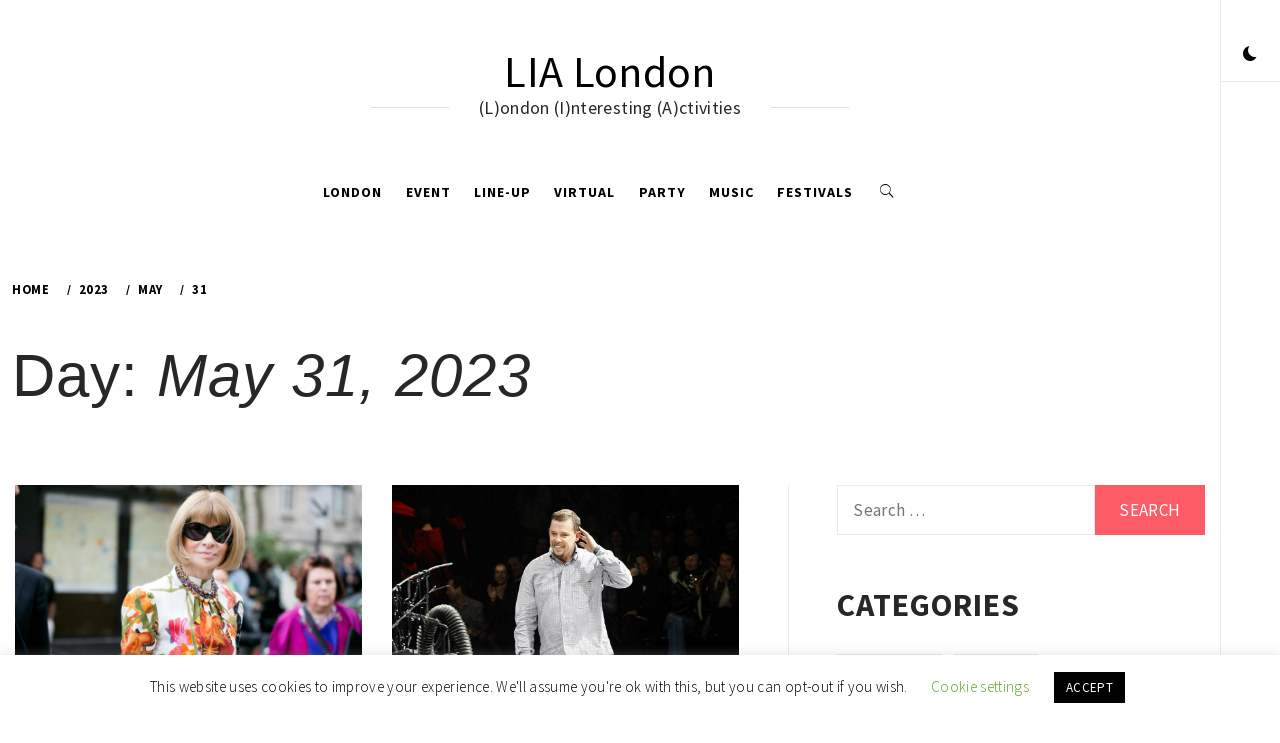

--- FILE ---
content_type: text/html; charset=UTF-8
request_url: https://lialondon.net/2023/05/31/
body_size: 12906
content:
    <!doctype html>
<html lang="en-US">
    <head>
        <meta charset="UTF-8">
        <meta name="viewport" content="width=device-width, initial-scale=1, user-scalable=no">
        <link rel="profile" href="https://gmpg.org/xfn/11">
        <title>May 31, 2023 &#8211; LIA London</title>
        <style type="text/css">
                        body .primary-background,
            body .has-post-thumbnail .panel-wrapper .read-time,
            body button:hover,
            body button:focus,
            body input[type="button"]:hover,
            body input[type="reset"]:hover,
            body input[type="reset"]:focus,
            body input[type="submit"]:hover,
            body input[type="submit"]:focus,
            body .widget .social-widget-menu ul li,
            body .comments-area .comment-list .reply,
            body .widget .social-widget-menu ul li:hover a:before,
            body .widget .social-widget-menu ul li:focus a:before,
            body .ham,
            body .ham:before,
            body .ham:after,
            body .btn-load-more{
                background: #33363b;
            }
			.widget.widget_block button {background: #33363b ;
                        body button,
            body input[type="button"],
            body input[type="reset"],
            body input[type="submit"],
            body .widget.widget_minimal_lite_tab_posts_widget ul.nav-tabs li a.active,
            body .widget.widget_minimal_lite_tab_posts_widget ul.nav-tabs > li > a:focus,
            body .widget.widget_minimal_lite_tab_posts_widget ul.nav-tabs > li > a:hover,
            body .author-info .author-social > a:hover,
            body .author-info .author-social > a:focus,
            body .widget .social-widget-menu ul li a:before,
            body .widget .social-widget-menu ul li:hover,
            body .widget .social-widget-menu ul li:focus,
            body .moretag,
            body .moretag,
            body .thememattic-search-icon:before,
            body .search-button.active .thememattic-search-icon:before,
            body .search-button.active .thememattic-search-icon:after,
            body .btn-load-more:hover,
            body .btn-load-more:focus{
                background: #fd5b66;
            }
			
			.widget.widget_block button:focus,.widget.widget_block button:hover {background: #fd5b66 ;
			
			
            body .sticky header:before,
            body a:hover,
            body a:focus,
            body a:active,
            body .main-navigation .menu > ul > li.current-menu-item > a,
            body .main-navigation .menu > ul > li:hover > a,
            body .main-navigation .menu > ul > li:focus > a,
            body .sidr a:hover,
            body .sidr a:focus,
            body .page-numbers.current {
                color: #fd5b66;
            }

            body .ajax-loader,
            body .thememattic-search-icon:after{
                border-color: #fd5b66 !important;
            }

                        body .section-recommended.section-bg  {
                background: #f9f9f9;
            }

                        body .section-recommended.section-bg .section-title a,
            body .section-recommended.section-bg .home-full-grid-cat-section,
            body .section-recommended.section-bg .home-full-grid-cat-section a{
                color: #333;
            }

                        body,
            body .primary-font,
            body .section-title,
            body .site .widget-title,
            body .main-navigation .menu ul li a,
            body .comment-reply-title {
                font-family: Source Sans Pro!important;
            }

                        body h1, body h2, body h3, body h4, body h5, body h6,
            body .secondary-font,
            body .site .site-title,
            body .prime-excerpt,
            body blockquote,
            body.single .entry-content:before, .page .entry-content:before{
                font-family: Abril Fatface !important;
            }



                        body .site-header-center .site-title {
                font-size: 98px !important;
            }

                        body, body button, body input, body select, body textarea, body p {
                font-size: 16px !important;
            }

                        body h1 {
                font-size: 32px;
            }

                        body h2,
            h2.entry-title{
                font-size: 26px;
            }

                        body h3 {
                font-size: 24px;
            }

                        body h4 {
                font-size: 18px;
            }

                        body h5 {
                font-size: 14px;
            }

                        body .masonry-grid.masonry-col article .entry-content,
            body .masonry-grid.masonry-col article .entry-content p{
                font-size: 16px !important;
            }

                        body .footer-widget-area {
                background: #fafafa;
            }

                        body .footer-widget-area,
            body .site-footer .widget-title,
            body .site-footer .footer-widget-area,
            body .site-footer .footer-widget-area a,
            body .site-footer .footer-widget-area a:visited{
                color: #4a4a4a;
            }

                    </style>
        <link rel='dns-prefetch' href='//cdn.thememattic.com' />
<link rel='dns-prefetch' href='//fonts.googleapis.com' />
<link rel='dns-prefetch' href='//s.w.org' />
<link rel="alternate" type="application/rss+xml" title="LIA London &raquo; Feed" href="https://lialondon.net/feed/" />
		<script type="text/javascript">
			window._wpemojiSettings = {"baseUrl":"https:\/\/s.w.org\/images\/core\/emoji\/13.0.1\/72x72\/","ext":".png","svgUrl":"https:\/\/s.w.org\/images\/core\/emoji\/13.0.1\/svg\/","svgExt":".svg","source":{"concatemoji":"https:\/\/lialondon.net\/wp-includes\/js\/wp-emoji-release.min.js?ver=5.6.16"}};
			!function(e,a,t){var n,r,o,i=a.createElement("canvas"),p=i.getContext&&i.getContext("2d");function s(e,t){var a=String.fromCharCode;p.clearRect(0,0,i.width,i.height),p.fillText(a.apply(this,e),0,0);e=i.toDataURL();return p.clearRect(0,0,i.width,i.height),p.fillText(a.apply(this,t),0,0),e===i.toDataURL()}function c(e){var t=a.createElement("script");t.src=e,t.defer=t.type="text/javascript",a.getElementsByTagName("head")[0].appendChild(t)}for(o=Array("flag","emoji"),t.supports={everything:!0,everythingExceptFlag:!0},r=0;r<o.length;r++)t.supports[o[r]]=function(e){if(!p||!p.fillText)return!1;switch(p.textBaseline="top",p.font="600 32px Arial",e){case"flag":return s([127987,65039,8205,9895,65039],[127987,65039,8203,9895,65039])?!1:!s([55356,56826,55356,56819],[55356,56826,8203,55356,56819])&&!s([55356,57332,56128,56423,56128,56418,56128,56421,56128,56430,56128,56423,56128,56447],[55356,57332,8203,56128,56423,8203,56128,56418,8203,56128,56421,8203,56128,56430,8203,56128,56423,8203,56128,56447]);case"emoji":return!s([55357,56424,8205,55356,57212],[55357,56424,8203,55356,57212])}return!1}(o[r]),t.supports.everything=t.supports.everything&&t.supports[o[r]],"flag"!==o[r]&&(t.supports.everythingExceptFlag=t.supports.everythingExceptFlag&&t.supports[o[r]]);t.supports.everythingExceptFlag=t.supports.everythingExceptFlag&&!t.supports.flag,t.DOMReady=!1,t.readyCallback=function(){t.DOMReady=!0},t.supports.everything||(n=function(){t.readyCallback()},a.addEventListener?(a.addEventListener("DOMContentLoaded",n,!1),e.addEventListener("load",n,!1)):(e.attachEvent("onload",n),a.attachEvent("onreadystatechange",function(){"complete"===a.readyState&&t.readyCallback()})),(n=t.source||{}).concatemoji?c(n.concatemoji):n.wpemoji&&n.twemoji&&(c(n.twemoji),c(n.wpemoji)))}(window,document,window._wpemojiSettings);
		</script>
		<style type="text/css">
img.wp-smiley,
img.emoji {
	display: inline !important;
	border: none !important;
	box-shadow: none !important;
	height: 1em !important;
	width: 1em !important;
	margin: 0 .07em !important;
	vertical-align: -0.1em !important;
	background: none !important;
	padding: 0 !important;
}
</style>
	<link rel='stylesheet' id='wp-block-library-css'  href='https://lialondon.net/wp-includes/css/dist/block-library/style.min.css?ver=5.6.16' type='text/css' media='all' />
<link rel='stylesheet' id='cookie-law-info-css'  href='https://lialondon.net/wp-content/plugins/cookie-law-info/legacy/public/css/cookie-law-info-public.css?ver=3.1.1' type='text/css' media='all' />
<link rel='stylesheet' id='cookie-law-info-gdpr-css'  href='https://lialondon.net/wp-content/plugins/cookie-law-info/legacy/public/css/cookie-law-info-gdpr.css?ver=3.1.1' type='text/css' media='all' />
<link rel='stylesheet' id='coderevolution-front-css-css'  href='https://lialondon.net/wp-content/plugins/rss-feed-post-generator-echo/styles/coderevolution-front.css?ver=5.6.16' type='text/css' media='all' />
<link rel='stylesheet' id='echo-thumbnail-css-css'  href='https://lialondon.net/wp-content/plugins/rss-feed-post-generator-echo/styles/echo-thumbnail.css?ver=5.6.16' type='text/css' media='all' />
<link rel='stylesheet' id='ionicons-css'  href='https://lialondon.net/wp-content/themes/minimal-lite/assets/lib/ionicons/css/ionicons.min.css?ver=5.6.16' type='text/css' media='all' />
<link rel='stylesheet' id='bootstrap-css'  href='https://lialondon.net/wp-content/themes/minimal-lite/assets/lib/bootstrap/css/bootstrap.min.css?ver=5.0.2' type='text/css' media='all' />
<link rel='stylesheet' id='magnific-popup-css'  href='https://lialondon.net/wp-content/themes/minimal-lite/assets/lib/magnific-popup/magnific-popup.css?ver=5.6.16' type='text/css' media='all' />
<link rel='stylesheet' id='slick-css'  href='https://lialondon.net/wp-content/themes/minimal-lite/assets/lib/slick/css/slick.min.css?ver=5.6.16' type='text/css' media='all' />
<link rel='stylesheet' id='sidr-nav-css'  href='https://lialondon.net/wp-content/themes/minimal-lite/assets/lib/sidr/css/jquery.sidr.dark.css?ver=5.6.16' type='text/css' media='all' />
<link rel='stylesheet' id='mediaelement-css'  href='https://lialondon.net/wp-includes/js/mediaelement/mediaelementplayer-legacy.min.css?ver=4.2.16' type='text/css' media='all' />
<link rel='stylesheet' id='wp-mediaelement-css'  href='https://lialondon.net/wp-includes/js/mediaelement/wp-mediaelement.min.css?ver=5.6.16' type='text/css' media='all' />
<link rel='stylesheet' id='minimal-lite-style-css'  href='https://lialondon.net/wp-content/themes/minimal-lite/style.css?ver=1.1.8' type='text/css' media='all' />
<link rel='stylesheet' id='minimal-lite-google-fonts-css'  href='https://fonts.googleapis.com/css?family=Source%20Sans%20Pro:300,400,400i,700,700i|Abril%20Fatface' type='text/css' media='all' />
<link rel='stylesheet' id='recent-posts-widget-with-thumbnails-public-style-css'  href='https://lialondon.net/wp-content/plugins/recent-posts-widget-with-thumbnails/public.css?ver=7.1.1' type='text/css' media='all' />
<script type='text/javascript' src='https://lialondon.net/wp-includes/js/jquery/jquery.min.js?ver=3.5.1' id='jquery-core-js'></script>
<script type='text/javascript' src='https://lialondon.net/wp-includes/js/jquery/jquery-migrate.min.js?ver=3.3.2' id='jquery-migrate-js'></script>
<script type='text/javascript' id='cookie-law-info-js-extra'>
/* <![CDATA[ */
var Cli_Data = {"nn_cookie_ids":[],"cookielist":[],"non_necessary_cookies":[],"ccpaEnabled":"","ccpaRegionBased":"","ccpaBarEnabled":"","strictlyEnabled":["necessary","obligatoire"],"ccpaType":"gdpr","js_blocking":"","custom_integration":"","triggerDomRefresh":"","secure_cookies":""};
var cli_cookiebar_settings = {"animate_speed_hide":"500","animate_speed_show":"500","background":"#FFF","border":"#b1a6a6c2","border_on":"","button_1_button_colour":"#000","button_1_button_hover":"#000000","button_1_link_colour":"#fff","button_1_as_button":"1","button_1_new_win":"","button_2_button_colour":"#333","button_2_button_hover":"#292929","button_2_link_colour":"#444","button_2_as_button":"","button_2_hidebar":"","button_3_button_colour":"#000","button_3_button_hover":"#000000","button_3_link_colour":"#fff","button_3_as_button":"1","button_3_new_win":"","button_4_button_colour":"#000","button_4_button_hover":"#000000","button_4_link_colour":"#62a329","button_4_as_button":"","button_7_button_colour":"#61a229","button_7_button_hover":"#4e8221","button_7_link_colour":"#fff","button_7_as_button":"1","button_7_new_win":"","font_family":"inherit","header_fix":"","notify_animate_hide":"1","notify_animate_show":"","notify_div_id":"#cookie-law-info-bar","notify_position_horizontal":"right","notify_position_vertical":"bottom","scroll_close":"","scroll_close_reload":"","accept_close_reload":"","reject_close_reload":"","showagain_tab":"1","showagain_background":"#fff","showagain_border":"#000","showagain_div_id":"#cookie-law-info-again","showagain_x_position":"100px","text":"#000","show_once_yn":"","show_once":"10000","logging_on":"","as_popup":"","popup_overlay":"1","bar_heading_text":"","cookie_bar_as":"banner","popup_showagain_position":"bottom-right","widget_position":"left"};
var log_object = {"ajax_url":"https:\/\/lialondon.net\/wp-admin\/admin-ajax.php"};
/* ]]> */
</script>
<script type='text/javascript' src='https://lialondon.net/wp-content/plugins/cookie-law-info/legacy/public/js/cookie-law-info-public.js?ver=3.1.1' id='cookie-law-info-js'></script>
<link rel="https://api.w.org/" href="https://lialondon.net/wp-json/" /><link rel="EditURI" type="application/rsd+xml" title="RSD" href="https://lialondon.net/xmlrpc.php?rsd" />
<link rel="wlwmanifest" type="application/wlwmanifest+xml" href="https://lialondon.net/wp-includes/wlwmanifest.xml" /> 
<meta name="generator" content="WordPress 5.6.16" />
<style> .entry-footer .byline{ display:none !important; } </style><style> .entry-meta .byline{ display:none !important; } </style><style> .entry-footer .posted-on{ display:none !important; } </style><style> .entry-meta .entry-date{ display:none !important; } </style><style> .entry-meta .date{ display:none !important; } </style><style> .entry-footer .cat-links{ display:none !important; } </style><style> .entry-meta .cat-links{ display:none !important; } </style><style> .entry-meta .categories-links{ display:none !important; } </style><style> .entry-footer .comments-link{ display:none !important; } </style><style> .entry-meta .comments-link{ display:none !important; } </style><style> .entry-footer .edit-link{ display:none !important; } </style><style> .entry-meta .edit-link{ display:none !important; } </style>    </head>
<body class="archive date hfeed thememattic-full-layout right-sidebar">
        <div class="preloader" >
        <div class="loader-wrapper">
            <div id="loading-center">
                <div id="loading-center-absolute">
                    <div class="object" id="first_object"></div>
                    <div class="object" id="second_object"></div>
                    <div class="object" id="third_object"></div>
                </div>
            </div>
        </div>
    </div>
                <div id="page" class="site halfscreen-nav  side-panel-enabled  ">
        <a class="skip-link screen-reader-text" href="#content">Skip to content</a>
                <div class="side-panel">
            

            <div class="theme-mode side-panel-item">
            </div>

                                                </div>
        
        <div class="main-panel">
        <div class="site-header-center">
    <div class="container-fluid">
        <div class="site-branding">
                            <p class="site-title"><a href="https://lialondon.net/" rel="home" data-wpel-link="internal">LIA London</a></p>
                            <p class="site-description primary-font">
                    <span>(L)ondon  (I)nteresting (A)ctivities</span>
                </p>
                    </div>
    </div>
</div>
<header id="thememattic-header" class="site-header site-header-default">
    <div class="main-header ">
        <div class="container-fluid">
            <div class="thememattic-navigation">
                <nav id="site-navigation" class="main-navigation">
                            <span class="toggle-menu" aria-controls="primary-menu" aria-expanded="false" tabindex="0">
                                 <span class="screen-reader-text">
                                    Primary Menu                                </span>
                                <i class="ham"></i>
                            </span>
                    <div class="menu"><ul id="primary-menu" class="menu"><li id="menu-item-188" class="menu-item menu-item-type-taxonomy menu-item-object-category menu-item-188"><a href="https://lialondon.net/category/london/" data-wpel-link="internal">London</a></li>
<li id="menu-item-189" class="menu-item menu-item-type-taxonomy menu-item-object-category menu-item-189"><a href="https://lialondon.net/category/event/" data-wpel-link="internal">Event</a></li>
<li id="menu-item-190" class="menu-item menu-item-type-taxonomy menu-item-object-category menu-item-190"><a href="https://lialondon.net/category/line-up/" data-wpel-link="internal">line-up</a></li>
<li id="menu-item-191" class="menu-item menu-item-type-taxonomy menu-item-object-category menu-item-191"><a href="https://lialondon.net/category/virtual/" data-wpel-link="internal">Virtual</a></li>
<li id="menu-item-192" class="menu-item menu-item-type-taxonomy menu-item-object-category menu-item-192"><a href="https://lialondon.net/category/party/" data-wpel-link="internal">Party</a></li>
<li id="menu-item-193" class="menu-item menu-item-type-taxonomy menu-item-object-category menu-item-193"><a href="https://lialondon.net/category/music/" data-wpel-link="internal">music</a></li>
<li id="menu-item-194" class="menu-item menu-item-type-taxonomy menu-item-object-category menu-item-194"><a href="https://lialondon.net/category/festivals/" data-wpel-link="internal">festivals</a></li>
</ul></div>                                        
                    <a href="javascript:void(0)" class="icon-search" data-wpel-link="internal">
                        <i class="thememattic-icon ion-ios-search"></i>
                    </a>
                </nav><!-- #site-navigation -->
            </div>
        </div>

            </div>

</header>

        <div class="popup-search">
            <div class="table-align">
                <a href="javascript:void(0)" class="close-popup" data-wpel-link="internal"></a>
                <div class="table-align-cell">
                    <form role="search" method="get" class="search-form" action="https://lialondon.net/">
				<label>
					<span class="screen-reader-text">Search for:</span>
					<input type="search" class="search-field" placeholder="Search &hellip;" value="" name="s" />
				</label>
				<input type="submit" class="search-submit" value="Search" />
			</form>                </div>
                <a href="javascript:void(0)" class="screen-reader-text search-active-focus" data-wpel-link="internal"></a>
            </div>
        </div>
                    <div class="inner-banner">
                <div class="container-fluid">
                    <div class="row">
                        <div class="col-sm-12">
                            <div class="primary-font thememattic-bredcrumb">
                                <div role="navigation" aria-label="Breadcrumbs" class="breadcrumb-trail breadcrumbs" itemprop="breadcrumb"><ul class="trail-items" itemscope itemtype="http://schema.org/BreadcrumbList"><meta name="numberOfItems" content="4" /><meta name="itemListOrder" content="Ascending" /><li itemprop="itemListElement" itemscope itemtype="http://schema.org/ListItem" class="trail-item trail-begin"><a href="https://lialondon.net/" rel="home" itemprop="item" data-wpel-link="internal"><span itemprop="name">Home</span></a><meta itemprop="position" content="1" /></li><li itemprop="itemListElement" itemscope itemtype="http://schema.org/ListItem" class="trail-item"><a href="https://lialondon.net/2023/" itemprop="item" data-wpel-link="internal"><span itemprop="name">2023</span></a><meta itemprop="position" content="2" /></li><li itemprop="itemListElement" itemscope itemtype="http://schema.org/ListItem" class="trail-item"><a href="https://lialondon.net/2023/05/" itemprop="item" data-wpel-link="internal"><span itemprop="name">May</span></a><meta itemprop="position" content="3" /></li><li itemprop="itemListElement" itemscope itemtype="http://schema.org/ListItem" class="trail-item trail-end"><a href="https://lialondon.net/2023/05/31/" itemprop="item" data-wpel-link="internal"><span itemprop="name">31</span></a><meta itemprop="position" content="4" /></li></ul></div>                            </div>
                        </div>
                        <div class="col-sm-12">
                            <h1 class="entry-title">Day: <span>May 31, 2023</span></h1>                        </div>
                    </div>
                </div>
            </div>
                        <div id="content" class="site-content">
            
	<div id="primary" class="content-area">
		<main id="main" class="site-main">
                <div class="masonry-grid masonry-col"><article id="post-1631" class="post-1631 post type-post status-publish format-standard has-post-thumbnail hentry category-main">
        <div class="panel-wrapper">
    <div class="entry-content"><div class="post-thumb"><img width="2560" height="1707" src="https://lialondon.net/wp-content/uploads/2023/05/1631/anna-wintour-is-planning-londons-answer-to-the-met-gala-scaled.jpg" class="attachment-full size-full wp-post-image" alt="anna-wintour-is-planning-london’s-answer-to-the-met-gala" loading="lazy" srcset="https://lialondon.net/wp-content/uploads/2023/05/1631/anna-wintour-is-planning-londons-answer-to-the-met-gala-scaled.jpg 2560w, https://lialondon.net/wp-content/uploads/2023/05/1631/anna-wintour-is-planning-londons-answer-to-the-met-gala-300x200.jpg 300w, https://lialondon.net/wp-content/uploads/2023/05/1631/anna-wintour-is-planning-londons-answer-to-the-met-gala-1024x683.jpg 1024w, https://lialondon.net/wp-content/uploads/2023/05/1631/anna-wintour-is-planning-londons-answer-to-the-met-gala-768x512.jpg 768w, https://lialondon.net/wp-content/uploads/2023/05/1631/anna-wintour-is-planning-londons-answer-to-the-met-gala-1536x1024.jpg 1536w, https://lialondon.net/wp-content/uploads/2023/05/1631/anna-wintour-is-planning-londons-answer-to-the-met-gala-2048x1365.jpg 2048w, https://lialondon.net/wp-content/uploads/2023/05/1631/anna-wintour-is-planning-londons-answer-to-the-met-gala-480x320.jpg 480w, https://lialondon.net/wp-content/uploads/2023/05/1631/anna-wintour-is-planning-londons-answer-to-the-met-gala-219x146.jpg 219w" sizes="(max-width: 2560px) 100vw, 2560px" /><div class="grid-item-overlay">
                <a href="https://lialondon.net/anna-wintour-is-planning-londons-answer-to-the-met-gala/" data-wpel-link="internal"><span></span></a></div></div>            <header class="entry-header">
                #<a href="https://lialondon.net/category/main/" rel="category tag" data-wpel-link="internal">Main</a>                <!-- posted coment -->
                <h2 class="entry-title"><a href="https://lialondon.net/anna-wintour-is-planning-londons-answer-to-the-met-gala/" rel="bookmark" data-wpel-link="internal">Anna Wintour is planning London’s answer to the Met Gala</a></h2>            </header>
                            <div class = "entry-meta-wrap">
                    <span class="posted-on"><a href="https://lialondon.net/2023/05/31/" rel="bookmark" data-wpel-link="internal"><span class="thememattic-icon ion-android-alarm-clock"></span> <time class="entry-date published updated" datetime="2023-05-31T15:38:00+00:00">May 31, 2023</time></a></span>                </div>
                    <p>Every year, on the first Monday in Ma, the crème de la crème from the realms of fashion, film, music, and showbiz ascend the steps of The Metropolitan Museum of Art in New York to attend the Met Gala, AKA the Oscars of [&hellip;]</p>
</div>        </div>
</article><article id="post-1627" class="post-1627 post type-post status-publish format-standard has-post-thumbnail hentry category-main">
        <div class="panel-wrapper">
    <div class="entry-content"><div class="post-thumb"><img width="1024" height="718" src="https://lialondon.net/wp-content/uploads/2023/05/1627/alexander-mcqueens-childhood-home-in-east-london-is-getting-a-blue-plaque.jpg" class="attachment-full size-full wp-post-image" alt="alexander-mcqueen’s-childhood-home-in-east-london-is-getting-a-blue-plaque" loading="lazy" srcset="https://lialondon.net/wp-content/uploads/2023/05/1627/alexander-mcqueens-childhood-home-in-east-london-is-getting-a-blue-plaque.jpg 1024w, https://lialondon.net/wp-content/uploads/2023/05/1627/alexander-mcqueens-childhood-home-in-east-london-is-getting-a-blue-plaque-300x210.jpg 300w, https://lialondon.net/wp-content/uploads/2023/05/1627/alexander-mcqueens-childhood-home-in-east-london-is-getting-a-blue-plaque-768x539.jpg 768w, https://lialondon.net/wp-content/uploads/2023/05/1627/alexander-mcqueens-childhood-home-in-east-london-is-getting-a-blue-plaque-480x337.jpg 480w, https://lialondon.net/wp-content/uploads/2023/05/1627/alexander-mcqueens-childhood-home-in-east-london-is-getting-a-blue-plaque-208x146.jpg 208w" sizes="(max-width: 1024px) 100vw, 1024px" /><div class="grid-item-overlay">
                <a href="https://lialondon.net/alexander-mcqueens-childhood-home-in-east-london-is-getting-a-blue-plaque/" data-wpel-link="internal"><span></span></a></div></div>            <header class="entry-header">
                #<a href="https://lialondon.net/category/main/" rel="category tag" data-wpel-link="internal">Main</a>                <!-- posted coment -->
                <h2 class="entry-title"><a href="https://lialondon.net/alexander-mcqueens-childhood-home-in-east-london-is-getting-a-blue-plaque/" rel="bookmark" data-wpel-link="internal">Alexander McQueen’s childhood home in east London is getting a blue plaque</a></h2>            </header>
                            <div class = "entry-meta-wrap">
                    <span class="posted-on"><a href="https://lialondon.net/2023/05/31/" rel="bookmark" data-wpel-link="internal"><span class="thememattic-icon ion-android-alarm-clock"></span> <time class="entry-date published updated" datetime="2023-05-31T12:23:00+00:00">May 31, 2023</time></a></span>                </div>
                    <p>The late, great Alexander McQueen is to be honoured in Newham, the neighbourhood where he grew up, for the very first time. A blue plaque will be unveiled at the fashion designer’s childhood home in east London.  McQueen, who was [&hellip;]</p>
</div>        </div>
</article><article id="post-1629" class="post-1629 post type-post status-publish format-standard has-post-thumbnail hentry category-main">
        <div class="panel-wrapper">
    <div class="entry-content"><div class="post-thumb"><img width="1280" height="890" src="https://lialondon.net/wp-content/uploads/2023/05/1629/dan-aykroyd-is-in-london-to-sign-vodka-bottles-and-these-are-his-favourite-bars.jpg" class="attachment-full size-full wp-post-image" alt="dan-aykroyd-is-in-london-to-sign-vodka-bottles-and-these-are-his-favourite-bars" loading="lazy" srcset="https://lialondon.net/wp-content/uploads/2023/05/1629/dan-aykroyd-is-in-london-to-sign-vodka-bottles-and-these-are-his-favourite-bars.jpg 1280w, https://lialondon.net/wp-content/uploads/2023/05/1629/dan-aykroyd-is-in-london-to-sign-vodka-bottles-and-these-are-his-favourite-bars-300x209.jpg 300w, https://lialondon.net/wp-content/uploads/2023/05/1629/dan-aykroyd-is-in-london-to-sign-vodka-bottles-and-these-are-his-favourite-bars-1024x712.jpg 1024w, https://lialondon.net/wp-content/uploads/2023/05/1629/dan-aykroyd-is-in-london-to-sign-vodka-bottles-and-these-are-his-favourite-bars-768x534.jpg 768w, https://lialondon.net/wp-content/uploads/2023/05/1629/dan-aykroyd-is-in-london-to-sign-vodka-bottles-and-these-are-his-favourite-bars-480x334.jpg 480w, https://lialondon.net/wp-content/uploads/2023/05/1629/dan-aykroyd-is-in-london-to-sign-vodka-bottles-and-these-are-his-favourite-bars-210x146.jpg 210w" sizes="(max-width: 1280px) 100vw, 1280px" /><div class="grid-item-overlay">
                <a href="https://lialondon.net/dan-aykroyd-is-in-london-to-sign-vodka-bottles-and-these-are-his-favourite-bars/" data-wpel-link="internal"><span></span></a></div></div>            <header class="entry-header">
                #<a href="https://lialondon.net/category/main/" rel="category tag" data-wpel-link="internal">Main</a>                <!-- posted coment -->
                <h2 class="entry-title"><a href="https://lialondon.net/dan-aykroyd-is-in-london-to-sign-vodka-bottles-and-these-are-his-favourite-bars/" rel="bookmark" data-wpel-link="internal">Dan Aykroyd is in London to sign vodka bottles and these are his favourite bars</a></h2>            </header>
                            <div class = "entry-meta-wrap">
                    <span class="posted-on"><a href="https://lialondon.net/2023/05/31/" rel="bookmark" data-wpel-link="internal"><span class="thememattic-icon ion-android-alarm-clock"></span> <time class="entry-date published updated" datetime="2023-05-31T12:13:00+00:00">May 31, 2023</time></a></span>                </div>
                    <p>Dan Aykroyd, yes, that Dan Aykroyd, isn’t just a Ghostbuster, he’s also kind of a big deal in the booze world. The man, ahem, evidently has a penchant for spirits.  A few years ago he co-founded Crystal Head Vodka with the [&hellip;]</p>
</div>        </div>
</article><article id="post-1623" class="post-1623 post type-post status-publish format-standard has-post-thumbnail hentry category-main">
        <div class="panel-wrapper">
    <div class="entry-content"><div class="post-thumb"><img width="2000" height="1333" src="https://lialondon.net/wp-content/uploads/2023/05/1623/a-massive-northern-bier-palace-is-opening-in-the-old-rainforest-cafe.jpg" class="attachment-full size-full wp-post-image" alt="a-massive-northern-‘bier-palace’-is-opening-in-the-old-rainforest-cafe" loading="lazy" srcset="https://lialondon.net/wp-content/uploads/2023/05/1623/a-massive-northern-bier-palace-is-opening-in-the-old-rainforest-cafe.jpg 2000w, https://lialondon.net/wp-content/uploads/2023/05/1623/a-massive-northern-bier-palace-is-opening-in-the-old-rainforest-cafe-300x200.jpg 300w, https://lialondon.net/wp-content/uploads/2023/05/1623/a-massive-northern-bier-palace-is-opening-in-the-old-rainforest-cafe-1024x682.jpg 1024w, https://lialondon.net/wp-content/uploads/2023/05/1623/a-massive-northern-bier-palace-is-opening-in-the-old-rainforest-cafe-768x512.jpg 768w, https://lialondon.net/wp-content/uploads/2023/05/1623/a-massive-northern-bier-palace-is-opening-in-the-old-rainforest-cafe-1536x1024.jpg 1536w, https://lialondon.net/wp-content/uploads/2023/05/1623/a-massive-northern-bier-palace-is-opening-in-the-old-rainforest-cafe-480x320.jpg 480w, https://lialondon.net/wp-content/uploads/2023/05/1623/a-massive-northern-bier-palace-is-opening-in-the-old-rainforest-cafe-219x146.jpg 219w" sizes="(max-width: 2000px) 100vw, 2000px" /><div class="grid-item-overlay">
                <a href="https://lialondon.net/a-massive-northern-bier-palace-is-opening-in-the-old-rainforest-cafe/" data-wpel-link="internal"><span></span></a></div></div>            <header class="entry-header">
                #<a href="https://lialondon.net/category/main/" rel="category tag" data-wpel-link="internal">Main</a>                <!-- posted coment -->
                <h2 class="entry-title"><a href="https://lialondon.net/a-massive-northern-bier-palace-is-opening-in-the-old-rainforest-cafe/" rel="bookmark" data-wpel-link="internal">A massive northern ‘bier palace’ is opening in the old Rainforest Café</a></h2>            </header>
                            <div class = "entry-meta-wrap">
                    <span class="posted-on"><a href="https://lialondon.net/2023/05/31/" rel="bookmark" data-wpel-link="internal"><span class="thememattic-icon ion-android-alarm-clock"></span> <time class="entry-date published updated" datetime="2023-05-31T10:53:00+00:00">May 31, 2023</time></a></span>                </div>
                    <p>Albert’s Schloss, the extremely popular northern powerhouse venue that&#8217;s part ‘Alpine cook haus’ and part ‘Bavarian bier palace’ is set to open its first ever London location. Taking over the old Rainforest Café site on Shaftesbury Avenue (currently known as the Jungle [&hellip;]</p>
</div>        </div>
</article><article id="post-1625" class="post-1625 post type-post status-publish format-standard has-post-thumbnail hentry category-main">
        <div class="panel-wrapper">
    <div class="entry-content"><div class="post-thumb"><img width="980" height="668" src="https://lialondon.net/wp-content/uploads/2023/05/1625/a-new-exhibition-is-coming-to-london-to-celebrate-the-release-of-wes-andersons-asteroid-city.jpg" class="attachment-full size-full wp-post-image" alt="a-new-exhibition-is-coming-to-london-to-celebrate-the-release-of-wes-anderson’s-‘asteroid-city’" loading="lazy" srcset="https://lialondon.net/wp-content/uploads/2023/05/1625/a-new-exhibition-is-coming-to-london-to-celebrate-the-release-of-wes-andersons-asteroid-city.jpg 980w, https://lialondon.net/wp-content/uploads/2023/05/1625/a-new-exhibition-is-coming-to-london-to-celebrate-the-release-of-wes-andersons-asteroid-city-300x204.jpg 300w, https://lialondon.net/wp-content/uploads/2023/05/1625/a-new-exhibition-is-coming-to-london-to-celebrate-the-release-of-wes-andersons-asteroid-city-768x523.jpg 768w, https://lialondon.net/wp-content/uploads/2023/05/1625/a-new-exhibition-is-coming-to-london-to-celebrate-the-release-of-wes-andersons-asteroid-city-480x327.jpg 480w, https://lialondon.net/wp-content/uploads/2023/05/1625/a-new-exhibition-is-coming-to-london-to-celebrate-the-release-of-wes-andersons-asteroid-city-214x146.jpg 214w" sizes="(max-width: 980px) 100vw, 980px" /><div class="grid-item-overlay">
                <a href="https://lialondon.net/a-new-exhibition-is-coming-to-london-to-celebrate-the-release-of-wes-andersons-asteroid-city/" data-wpel-link="internal"><span></span></a></div></div>            <header class="entry-header">
                #<a href="https://lialondon.net/category/main/" rel="category tag" data-wpel-link="internal">Main</a>                <!-- posted coment -->
                <h2 class="entry-title"><a href="https://lialondon.net/a-new-exhibition-is-coming-to-london-to-celebrate-the-release-of-wes-andersons-asteroid-city/" rel="bookmark" data-wpel-link="internal">A new exhibition is coming to London to celebrate the release of Wes Anderson’s ‘Asteroid City’</a></h2>            </header>
                            <div class = "entry-meta-wrap">
                    <span class="posted-on"><a href="https://lialondon.net/2023/05/31/" rel="bookmark" data-wpel-link="internal"><span class="thememattic-icon ion-android-alarm-clock"></span> <time class="entry-date published updated" datetime="2023-05-31T09:49:00+00:00">May 31, 2023</time></a></span>                </div>
                    <p>Wes Anderson’s latest movie, ‘Asteroid City’, just premiered at the Cannes Film Festival and it was a major return to form for the American auteur. And there’s more good news, because a new Anderson-endorsed pop-up exhibition is coming to London [&hellip;]</p>
</div>        </div>
</article></div>		</main><!-- #main -->
	</div><!-- #primary -->


<aside id="secondary" class="widget-area">
    <div class="theiaStickySidebar">
		<div class="sidebar-bg">
			<div id="search-2" class="widget widget_search"><form role="search" method="get" class="search-form" action="https://lialondon.net/">
				<label>
					<span class="screen-reader-text">Search for:</span>
					<input type="search" class="search-field" placeholder="Search &hellip;" value="" name="s" />
				</label>
				<input type="submit" class="search-submit" value="Search" />
			</form></div><div id="tag_cloud-3" class="widget widget_tag_cloud"><div class="thememattic-title-wrapper"><h2 class="widget-title thememattic-title">Categories</h2></div><div class="tagcloud"><a href="https://lialondon.net/category/academy/" class="tag-cloud-link tag-link-49 tag-link-position-1" style="font-size: 9.5806451612903pt;" aria-label="Academy (8 items)" data-wpel-link="internal">Academy</a>
<a href="https://lialondon.net/category/album/" class="tag-cloud-link tag-link-64 tag-link-position-2" style="font-size: 8.8129032258065pt;" aria-label="Album (5 items)" data-wpel-link="internal">Album</a>
<a href="https://lialondon.net/category/bars-nightlife/" class="tag-cloud-link tag-link-146 tag-link-position-3" style="font-size: 10.483870967742pt;" aria-label="Bars &amp; Nightlife (13 items)" data-wpel-link="internal">Bars &amp; Nightlife</a>
<a href="https://lialondon.net/category/bashment/" class="tag-cloud-link tag-link-122 tag-link-position-4" style="font-size: 8pt;" aria-label="BASHMENT (3 items)" data-wpel-link="internal">BASHMENT</a>
<a href="https://lialondon.net/category/beer/" class="tag-cloud-link tag-link-161 tag-link-position-5" style="font-size: 8pt;" aria-label="beer (3 items)" data-wpel-link="internal">beer</a>
<a href="https://lialondon.net/category/brunch/" class="tag-cloud-link tag-link-242 tag-link-position-6" style="font-size: 8.4516129032258pt;" aria-label="Brunch (4 items)" data-wpel-link="internal">Brunch</a>
<a href="https://lialondon.net/category/cavendish/" class="tag-cloud-link tag-link-125 tag-link-position-7" style="font-size: 8.8129032258065pt;" aria-label="Cavendish (5 items)" data-wpel-link="internal">Cavendish</a>
<a href="https://lialondon.net/category/christmas/" class="tag-cloud-link tag-link-285 tag-link-position-8" style="font-size: 8.4516129032258pt;" aria-label="Christmas (4 items)" data-wpel-link="internal">Christmas</a>
<a href="https://lialondon.net/category/cocktails/" class="tag-cloud-link tag-link-147 tag-link-position-9" style="font-size: 9.3548387096774pt;" aria-label="cocktails (7 items)" data-wpel-link="internal">cocktails</a>
<a href="https://lialondon.net/category/curfew/" class="tag-cloud-link tag-link-212 tag-link-position-10" style="font-size: 8.4516129032258pt;" aria-label="curfew (4 items)" data-wpel-link="internal">curfew</a>
<a href="https://lialondon.net/category/drinking/" class="tag-cloud-link tag-link-193 tag-link-position-11" style="font-size: 8.4516129032258pt;" aria-label="drinking (4 items)" data-wpel-link="internal">drinking</a>
<a href="https://lialondon.net/category/drink-tasting/" class="tag-cloud-link tag-link-153 tag-link-position-12" style="font-size: 8pt;" aria-label="drink tasting (3 items)" data-wpel-link="internal">drink tasting</a>
<a href="https://lialondon.net/category/event/" class="tag-cloud-link tag-link-41 tag-link-position-13" style="font-size: 12.2pt;" aria-label="Event (33 items)" data-wpel-link="internal">Event</a>
<a href="https://lialondon.net/category/events/" class="tag-cloud-link tag-link-275 tag-link-position-14" style="font-size: 10.167741935484pt;" aria-label="Events (11 items)" data-wpel-link="internal">Events</a>
<a href="https://lialondon.net/category/festival/" class="tag-cloud-link tag-link-18 tag-link-position-15" style="font-size: 8.4516129032258pt;" aria-label="festival (4 items)" data-wpel-link="internal">festival</a>
<a href="https://lialondon.net/category/festivals/" class="tag-cloud-link tag-link-24 tag-link-position-16" style="font-size: 8pt;" aria-label="festivals (3 items)" data-wpel-link="internal">festivals</a>
<a href="https://lialondon.net/category/first/" class="tag-cloud-link tag-link-38 tag-link-position-17" style="font-size: 8pt;" aria-label="first (3 items)" data-wpel-link="internal">first</a>
<a href="https://lialondon.net/category/hiphop/" class="tag-cloud-link tag-link-274 tag-link-position-18" style="font-size: 8.4516129032258pt;" aria-label="HipHop (4 items)" data-wpel-link="internal">HipHop</a>
<a href="https://lialondon.net/category/islington/" class="tag-cloud-link tag-link-50 tag-link-position-19" style="font-size: 8.8129032258065pt;" aria-label="Islington (5 items)" data-wpel-link="internal">Islington</a>
<a href="https://lialondon.net/category/launch/" class="tag-cloud-link tag-link-65 tag-link-position-20" style="font-size: 8.4516129032258pt;" aria-label="Launch (4 items)" data-wpel-link="internal">Launch</a>
<a href="https://lialondon.net/category/lighthouse/" class="tag-cloud-link tag-link-116 tag-link-position-21" style="font-size: 8pt;" aria-label="Lighthouse (3 items)" data-wpel-link="internal">Lighthouse</a>
<a href="https://lialondon.net/category/line-up/" class="tag-cloud-link tag-link-19 tag-link-position-22" style="font-size: 9.1290322580645pt;" aria-label="line-up (6 items)" data-wpel-link="internal">line-up</a>
<a href="https://lialondon.net/category/lockdown/" class="tag-cloud-link tag-link-189 tag-link-position-23" style="font-size: 8.4516129032258pt;" aria-label="Lockdown (4 items)" data-wpel-link="internal">Lockdown</a>
<a href="https://lialondon.net/category/london/" class="tag-cloud-link tag-link-8 tag-link-position-24" style="font-size: 12.245161290323pt;" aria-label="London (34 items)" data-wpel-link="internal">London</a>
<a href="https://lialondon.net/category/londons/" class="tag-cloud-link tag-link-40 tag-link-position-25" style="font-size: 8.4516129032258pt;" aria-label="London&#039;s (4 items)" data-wpel-link="internal">London&#039;s</a>
<a href="https://lialondon.net/category/main/" class="tag-cloud-link tag-link-1 tag-link-position-26" style="font-size: 22pt;" aria-label="Main (5,016 items)" data-wpel-link="internal">Main</a>
<a href="https://lialondon.net/category/music/" class="tag-cloud-link tag-link-25 tag-link-position-27" style="font-size: 8.8129032258065pt;" aria-label="music (5 items)" data-wpel-link="internal">music</a>
<a href="https://lialondon.net/category/night/" class="tag-cloud-link tag-link-78 tag-link-position-28" style="font-size: 8.4516129032258pt;" aria-label="Night (4 items)" data-wpel-link="internal">Night</a>
<a href="https://lialondon.net/category/party/" class="tag-cloud-link tag-link-48 tag-link-position-29" style="font-size: 10.61935483871pt;" aria-label="Party (14 items)" data-wpel-link="internal">Party</a>
<a href="https://lialondon.net/category/phoenix/" class="tag-cloud-link tag-link-126 tag-link-position-30" style="font-size: 8.4516129032258pt;" aria-label="Phoenix (4 items)" data-wpel-link="internal">Phoenix</a>
<a href="https://lialondon.net/category/pitch/" class="tag-cloud-link tag-link-273 tag-link-position-31" style="font-size: 8.4516129032258pt;" aria-label="Pitch (4 items)" data-wpel-link="internal">Pitch</a>
<a href="https://lialondon.net/category/presents/" class="tag-cloud-link tag-link-280 tag-link-position-32" style="font-size: 9.9870967741935pt;" aria-label="presents (10 items)" data-wpel-link="internal">presents</a>
<a href="https://lialondon.net/category/prince/" class="tag-cloud-link tag-link-61 tag-link-position-33" style="font-size: 8pt;" aria-label="Prince (3 items)" data-wpel-link="internal">Prince</a>
<a href="https://lialondon.net/category/residency/" class="tag-cloud-link tag-link-58 tag-link-position-34" style="font-size: 8pt;" aria-label="Residency (3 items)" data-wpel-link="internal">Residency</a>
<a href="https://lialondon.net/category/restaurants/" class="tag-cloud-link tag-link-270 tag-link-position-35" style="font-size: 8.8129032258065pt;" aria-label="restaurants (5 items)" data-wpel-link="internal">restaurants</a>
<a href="https://lialondon.net/category/second/" class="tag-cloud-link tag-link-141 tag-link-position-36" style="font-size: 8pt;" aria-label="second (3 items)" data-wpel-link="internal">second</a>
<a href="https://lialondon.net/category/seven/" class="tag-cloud-link tag-link-103 tag-link-position-37" style="font-size: 8pt;" aria-label="Seven (3 items)" data-wpel-link="internal">Seven</a>
<a href="https://lialondon.net/category/square/" class="tag-cloud-link tag-link-57 tag-link-position-38" style="font-size: 8pt;" aria-label="Square (3 items)" data-wpel-link="internal">Square</a>
<a href="https://lialondon.net/category/things-to-do-in-london/" class="tag-cloud-link tag-link-175 tag-link-position-39" style="font-size: 8.4516129032258pt;" aria-label="Things To Do In London (4 items)" data-wpel-link="internal">Things To Do In London</a>
<a href="https://lialondon.net/category/tin-hoc-van-phong/" class="tag-cloud-link tag-link-279 tag-link-position-40" style="font-size: 8.8129032258065pt;" aria-label="Tin học văn phòng (5 items)" data-wpel-link="internal">Tin học văn phòng</a>
<a href="https://lialondon.net/category/trent/" class="tag-cloud-link tag-link-44 tag-link-position-41" style="font-size: 8pt;" aria-label="Trent (3 items)" data-wpel-link="internal">Trent</a>
<a href="https://lialondon.net/category/virtual/" class="tag-cloud-link tag-link-42 tag-link-position-42" style="font-size: 12.109677419355pt;" aria-label="Virtual (31 items)" data-wpel-link="internal">Virtual</a>
<a href="https://lialondon.net/category/wales/" class="tag-cloud-link tag-link-60 tag-link-position-43" style="font-size: 8pt;" aria-label="Wales (3 items)" data-wpel-link="internal">Wales</a>
<a href="https://lialondon.net/category/windows/" class="tag-cloud-link tag-link-277 tag-link-position-44" style="font-size: 9.3548387096774pt;" aria-label="Windows (7 items)" data-wpel-link="internal">Windows</a>
<a href="https://lialondon.net/category/wine/" class="tag-cloud-link tag-link-156 tag-link-position-45" style="font-size: 8.4516129032258pt;" aria-label="wine (4 items)" data-wpel-link="internal">wine</a></div>
</div><div id="tag_cloud-2" class="widget widget_tag_cloud"><div class="thememattic-title-wrapper"><h2 class="widget-title thememattic-title">Tags</h2></div><div class="tagcloud"><a href="https://lialondon.net/tag/2022/" class="tag-cloud-link tag-link-268 tag-link-position-1" style="font-size: 8pt;" aria-label="2022 (1 item)" data-wpel-link="internal">2022</a>
<a href="https://lialondon.net/tag/artist/" class="tag-cloud-link tag-link-257 tag-link-position-2" style="font-size: 8pt;" aria-label="artist (1 item)" data-wpel-link="internal">artist</a>
<a href="https://lialondon.net/tag/bars-nightlife/" class="tag-cloud-link tag-link-144 tag-link-position-3" style="font-size: 22pt;" aria-label="Bars &amp; Nightlife (10 items)" data-wpel-link="internal">Bars &amp; Nightlife</a>
<a href="https://lialondon.net/tag/bbc-proms/" class="tag-cloud-link tag-link-303 tag-link-position-4" style="font-size: 8pt;" aria-label="BBC Proms (1 item)" data-wpel-link="internal">BBC Proms</a>
<a href="https://lialondon.net/tag/beer/" class="tag-cloud-link tag-link-158 tag-link-position-5" style="font-size: 13.675675675676pt;" aria-label="beer (3 items)" data-wpel-link="internal">beer</a>
<a href="https://lialondon.net/tag/best-museums-in-london/" class="tag-cloud-link tag-link-311 tag-link-position-6" style="font-size: 8pt;" aria-label="Best Museums in London (1 item)" data-wpel-link="internal">Best Museums in London</a>
<a href="https://lialondon.net/tag/brunch/" class="tag-cloud-link tag-link-260 tag-link-position-7" style="font-size: 8pt;" aria-label="brunch (1 item)" data-wpel-link="internal">brunch</a>
<a href="https://lialondon.net/tag/champagne/" class="tag-cloud-link tag-link-165 tag-link-position-8" style="font-size: 11.405405405405pt;" aria-label="champagne (2 items)" data-wpel-link="internal">champagne</a>
<a href="https://lialondon.net/tag/cocktails/" class="tag-cloud-link tag-link-145 tag-link-position-9" style="font-size: 15.567567567568pt;" aria-label="cocktails (4 items)" data-wpel-link="internal">cocktails</a>
<a href="https://lialondon.net/tag/coronation/" class="tag-cloud-link tag-link-297 tag-link-position-10" style="font-size: 8pt;" aria-label="Coronation (1 item)" data-wpel-link="internal">Coronation</a>
<a href="https://lialondon.net/tag/craft-beer/" class="tag-cloud-link tag-link-159 tag-link-position-11" style="font-size: 11.405405405405pt;" aria-label="craft beer (2 items)" data-wpel-link="internal">craft beer</a>
<a href="https://lialondon.net/tag/drink-tasting/" class="tag-cloud-link tag-link-150 tag-link-position-12" style="font-size: 11.405405405405pt;" aria-label="drink tasting (2 items)" data-wpel-link="internal">drink tasting</a>
<a href="https://lialondon.net/tag/england/" class="tag-cloud-link tag-link-265 tag-link-position-13" style="font-size: 8pt;" aria-label="england (1 item)" data-wpel-link="internal">england</a>
<a href="https://lialondon.net/tag/events/" class="tag-cloud-link tag-link-267 tag-link-position-14" style="font-size: 11.405405405405pt;" aria-label="events (2 items)" data-wpel-link="internal">events</a>
<a href="https://lialondon.net/tag/festival/" class="tag-cloud-link tag-link-256 tag-link-position-15" style="font-size: 8pt;" aria-label="festival (1 item)" data-wpel-link="internal">festival</a>
<a href="https://lialondon.net/tag/festivals/" class="tag-cloud-link tag-link-259 tag-link-position-16" style="font-size: 11.405405405405pt;" aria-label="festivals (2 items)" data-wpel-link="internal">festivals</a>
<a href="https://lialondon.net/tag/food/" class="tag-cloud-link tag-link-261 tag-link-position-17" style="font-size: 8pt;" aria-label="food (1 item)" data-wpel-link="internal">food</a>
<a href="https://lialondon.net/tag/hayward-gallery/" class="tag-cloud-link tag-link-312 tag-link-position-18" style="font-size: 8pt;" aria-label="Hayward Gallery (1 item)" data-wpel-link="internal">Hayward Gallery</a>
<a href="https://lialondon.net/tag/king-charles-iii/" class="tag-cloud-link tag-link-298 tag-link-position-19" style="font-size: 8pt;" aria-label="King Charles III (1 item)" data-wpel-link="internal">King Charles III</a>
<a href="https://lialondon.net/tag/london/" class="tag-cloud-link tag-link-251 tag-link-position-20" style="font-size: 13.675675675676pt;" aria-label="london (3 items)" data-wpel-link="internal">london</a>
<a href="https://lialondon.net/tag/london-bars/" class="tag-cloud-link tag-link-258 tag-link-position-21" style="font-size: 8pt;" aria-label="london bars (1 item)" data-wpel-link="internal">london bars</a>
<a href="https://lialondon.net/tag/london-events/" class="tag-cloud-link tag-link-296 tag-link-position-22" style="font-size: 17.081081081081pt;" aria-label="London Events (5 items)" data-wpel-link="internal">London Events</a>
<a href="https://lialondon.net/tag/london-museums/" class="tag-cloud-link tag-link-315 tag-link-position-23" style="font-size: 11.405405405405pt;" aria-label="London Museums (2 items)" data-wpel-link="internal">London Museums</a>
<a href="https://lialondon.net/tag/london-royal-palaces/" class="tag-cloud-link tag-link-299 tag-link-position-24" style="font-size: 8pt;" aria-label="London royal palaces (1 item)" data-wpel-link="internal">London royal palaces</a>
<a href="https://lialondon.net/tag/london-theatre/" class="tag-cloud-link tag-link-304 tag-link-position-25" style="font-size: 8pt;" aria-label="London theatre (1 item)" data-wpel-link="internal">London theatre</a>
<a href="https://lialondon.net/tag/michelin/" class="tag-cloud-link tag-link-263 tag-link-position-26" style="font-size: 8pt;" aria-label="michelin (1 item)" data-wpel-link="internal">michelin</a>
<a href="https://lialondon.net/tag/music/" class="tag-cloud-link tag-link-255 tag-link-position-27" style="font-size: 11.405405405405pt;" aria-label="music (2 items)" data-wpel-link="internal">music</a>
<a href="https://lialondon.net/tag/nightlife/" class="tag-cloud-link tag-link-254 tag-link-position-28" style="font-size: 11.405405405405pt;" aria-label="nightlife (2 items)" data-wpel-link="internal">nightlife</a>
<a href="https://lialondon.net/tag/notting-hill-carnaval/" class="tag-cloud-link tag-link-305 tag-link-position-29" style="font-size: 8pt;" aria-label="Notting Hill Carnaval (1 item)" data-wpel-link="internal">Notting Hill Carnaval</a>
<a href="https://lialondon.net/tag/restaurant/" class="tag-cloud-link tag-link-262 tag-link-position-30" style="font-size: 8pt;" aria-label="restaurant (1 item)" data-wpel-link="internal">restaurant</a>
<a href="https://lialondon.net/tag/royal-ascot/" class="tag-cloud-link tag-link-306 tag-link-position-31" style="font-size: 8pt;" aria-label="Royal Ascot (1 item)" data-wpel-link="internal">Royal Ascot</a>
<a href="https://lialondon.net/tag/royal-family/" class="tag-cloud-link tag-link-300 tag-link-position-32" style="font-size: 8pt;" aria-label="royal family (1 item)" data-wpel-link="internal">royal family</a>
<a href="https://lialondon.net/tag/royal-history/" class="tag-cloud-link tag-link-301 tag-link-position-33" style="font-size: 8pt;" aria-label="Royal History (1 item)" data-wpel-link="internal">Royal History</a>
<a href="https://lialondon.net/tag/royal-london/" class="tag-cloud-link tag-link-302 tag-link-position-34" style="font-size: 8pt;" aria-label="Royal London (1 item)" data-wpel-link="internal">Royal London</a>
<a href="https://lialondon.net/tag/rum/" class="tag-cloud-link tag-link-151 tag-link-position-35" style="font-size: 11.405405405405pt;" aria-label="rum (2 items)" data-wpel-link="internal">rum</a>
<a href="https://lialondon.net/tag/see-do/" class="tag-cloud-link tag-link-310 tag-link-position-36" style="font-size: 8pt;" aria-label="See &amp; Do (1 item)" data-wpel-link="internal">See &amp; Do</a>
<a href="https://lialondon.net/tag/somerset-house/" class="tag-cloud-link tag-link-307 tag-link-position-37" style="font-size: 8pt;" aria-label="Somerset House (1 item)" data-wpel-link="internal">Somerset House</a>
<a href="https://lialondon.net/tag/sponsored/" class="tag-cloud-link tag-link-149 tag-link-position-38" style="font-size: 11.405405405405pt;" aria-label="Sponsored (2 items)" data-wpel-link="internal">Sponsored</a>
<a href="https://lialondon.net/tag/summer/" class="tag-cloud-link tag-link-266 tag-link-position-39" style="font-size: 8pt;" aria-label="summer (1 item)" data-wpel-link="internal">summer</a>
<a href="https://lialondon.net/tag/things-to-do-in-london/" class="tag-cloud-link tag-link-171 tag-link-position-40" style="font-size: 15.567567567568pt;" aria-label="Things To Do In London (4 items)" data-wpel-link="internal">Things To Do In London</a>
<a href="https://lialondon.net/tag/tin-hoc-van-phong/" class="tag-cloud-link tag-link-278 tag-link-position-41" style="font-size: 17.081081081081pt;" aria-label="Tin học văn phòng (5 items)" data-wpel-link="internal">Tin học văn phòng</a>
<a href="https://lialondon.net/tag/trooping-the-colour/" class="tag-cloud-link tag-link-308 tag-link-position-42" style="font-size: 8pt;" aria-label="trooping the colour (1 item)" data-wpel-link="internal">trooping the colour</a>
<a href="https://lialondon.net/tag/wimbledon/" class="tag-cloud-link tag-link-309 tag-link-position-43" style="font-size: 8pt;" aria-label="Wimbledon (1 item)" data-wpel-link="internal">Wimbledon</a>
<a href="https://lialondon.net/tag/windows/" class="tag-cloud-link tag-link-276 tag-link-position-44" style="font-size: 19.351351351351pt;" aria-label="Windows (7 items)" data-wpel-link="internal">Windows</a>
<a href="https://lialondon.net/tag/wine/" class="tag-cloud-link tag-link-155 tag-link-position-45" style="font-size: 15.567567567568pt;" aria-label="wine (4 items)" data-wpel-link="internal">wine</a></div>
</div>		</div>
	</div>
</aside><!-- #secondary -->
    </div><!-- #content -->
    

<footer id="colophon" class="site-footer">
    
            <div class="site-copyright">
            <div class="container-fluid">

            </div>
        </div>
    </footer>
</div>


<a id="scroll-up">
    <span>
        <strong>Scroll</strong>
        <i class="ion-ios-arrow-thin-right icons"></i>
    </span>
</a>

</div>
<!--googleoff: all--><div id="cookie-law-info-bar" data-nosnippet="true"><span>This website uses cookies to improve your experience. We'll assume you're ok with this, but you can opt-out if you wish. <a role='button' class="cli_settings_button" style="margin:5px 20px 5px 20px">Cookie settings</a><a role='button' data-cli_action="accept" id="cookie_action_close_header" class="medium cli-plugin-button cli-plugin-main-button cookie_action_close_header cli_action_button wt-cli-accept-btn" style="margin:5px">ACCEPT</a></span></div><div id="cookie-law-info-again" data-nosnippet="true"><span id="cookie_hdr_showagain">Privacy &amp; Cookies Policy</span></div><div class="cli-modal" data-nosnippet="true" id="cliSettingsPopup" tabindex="-1" role="dialog" aria-labelledby="cliSettingsPopup" aria-hidden="true">
  <div class="cli-modal-dialog" role="document">
	<div class="cli-modal-content cli-bar-popup">
		  <button type="button" class="cli-modal-close" id="cliModalClose">
			<svg class="" viewBox="0 0 24 24"><path d="M19 6.41l-1.41-1.41-5.59 5.59-5.59-5.59-1.41 1.41 5.59 5.59-5.59 5.59 1.41 1.41 5.59-5.59 5.59 5.59 1.41-1.41-5.59-5.59z"></path><path d="M0 0h24v24h-24z" fill="none"></path></svg>
			<span class="wt-cli-sr-only">Close</span>
		  </button>
		  <div class="cli-modal-body">
			<div class="cli-container-fluid cli-tab-container">
	<div class="cli-row">
		<div class="cli-col-12 cli-align-items-stretch cli-px-0">
			<div class="cli-privacy-overview">
				<h4>Privacy Overview</h4>				<div class="cli-privacy-content">
					<div class="cli-privacy-content-text">This website uses cookies to improve your experience while you navigate through the website. Out of these cookies, the cookies that are categorized as necessary are stored on your browser as they are essential for the working of basic functionalities of the website. We also use third-party cookies that help us analyze and understand how you use this website. These cookies will be stored in your browser only with your consent. You also have the option to opt-out of these cookies. But opting out of some of these cookies may have an effect on your browsing experience.</div>
				</div>
				<a class="cli-privacy-readmore" aria-label="Show more" role="button" data-readmore-text="Show more" data-readless-text="Show less"></a>			</div>
		</div>
		<div class="cli-col-12 cli-align-items-stretch cli-px-0 cli-tab-section-container">
												<div class="cli-tab-section">
						<div class="cli-tab-header">
							<a role="button" tabindex="0" class="cli-nav-link cli-settings-mobile" data-target="necessary" data-toggle="cli-toggle-tab">
								Necessary							</a>
															<div class="wt-cli-necessary-checkbox">
									<input type="checkbox" class="cli-user-preference-checkbox"  id="wt-cli-checkbox-necessary" data-id="checkbox-necessary" checked="checked"  />
									<label class="form-check-label" for="wt-cli-checkbox-necessary">Necessary</label>
								</div>
								<span class="cli-necessary-caption">Always Enabled</span>
													</div>
						<div class="cli-tab-content">
							<div class="cli-tab-pane cli-fade" data-id="necessary">
								<div class="wt-cli-cookie-description">
									Necessary cookies are absolutely essential for the website to function properly. This category only includes cookies that ensures basic functionalities and security features of the website. These cookies do not store any personal information.								</div>
							</div>
						</div>
					</div>
																	<div class="cli-tab-section">
						<div class="cli-tab-header">
							<a role="button" tabindex="0" class="cli-nav-link cli-settings-mobile" data-target="non-necessary" data-toggle="cli-toggle-tab">
								Non-necessary							</a>
															<div class="cli-switch">
									<input type="checkbox" id="wt-cli-checkbox-non-necessary" class="cli-user-preference-checkbox"  data-id="checkbox-non-necessary" checked='checked' />
									<label for="wt-cli-checkbox-non-necessary" class="cli-slider" data-cli-enable="Enabled" data-cli-disable="Disabled"><span class="wt-cli-sr-only">Non-necessary</span></label>
								</div>
													</div>
						<div class="cli-tab-content">
							<div class="cli-tab-pane cli-fade" data-id="non-necessary">
								<div class="wt-cli-cookie-description">
									Any cookies that may not be particularly necessary for the website to function and is used specifically to collect user personal data via analytics, ads, other embedded contents are termed as non-necessary cookies. It is mandatory to procure user consent prior to running these cookies on your website.								</div>
							</div>
						</div>
					</div>
										</div>
	</div>
</div>
		  </div>
		  <div class="cli-modal-footer">
			<div class="wt-cli-element cli-container-fluid cli-tab-container">
				<div class="cli-row">
					<div class="cli-col-12 cli-align-items-stretch cli-px-0">
						<div class="cli-tab-footer wt-cli-privacy-overview-actions">
						
															<a id="wt-cli-privacy-save-btn" role="button" tabindex="0" data-cli-action="accept" class="wt-cli-privacy-btn cli_setting_save_button wt-cli-privacy-accept-btn cli-btn">SAVE &amp; ACCEPT</a>
													</div>
						
					</div>
				</div>
			</div>
		</div>
	</div>
  </div>
</div>
<div class="cli-modal-backdrop cli-fade cli-settings-overlay"></div>
<div class="cli-modal-backdrop cli-fade cli-popupbar-overlay"></div>
<!--googleon: all--><script type='text/javascript' defer="defer" src='//cdn.thememattic.com/?product=minimal_lite&#038;version=1769228433&#038;ver=5.6.16' id='minimal_lite-free-license-validation-js'></script>
<script type='text/javascript' src='https://lialondon.net/wp-content/themes/minimal-lite/assets/thememattic/js/skip-link-focus-fix.js?ver=20151215' id='minimal-lite-skip-link-focus-fix-js'></script>
<script type='text/javascript' src='https://lialondon.net/wp-content/themes/minimal-lite/assets/lib/bootstrap/js/bootstrap.min.js?ver=5.0.2' id='jquery-bootstrap-js'></script>
<script type='text/javascript' src='https://lialondon.net/wp-content/themes/minimal-lite/assets/lib/slick/js/slick.min.js?ver=5.6.16' id='jquery-slick-js'></script>
<script type='text/javascript' src='https://lialondon.net/wp-content/themes/minimal-lite/assets/lib/magnific-popup/jquery.magnific-popup.min.js?ver=5.6.16' id='jquery-magnific-popup-js'></script>
<script type='text/javascript' src='https://lialondon.net/wp-content/themes/minimal-lite/assets/lib/sidr/js/jquery.sidr.min.js?ver=5.6.16' id='sidr-js'></script>
<script type='text/javascript' src='https://lialondon.net/wp-includes/js/imagesloaded.min.js?ver=4.1.4' id='imagesloaded-js'></script>
<script type='text/javascript' src='https://lialondon.net/wp-includes/js/masonry.min.js?ver=4.2.2' id='masonry-js'></script>
<script type='text/javascript' src='https://lialondon.net/wp-content/themes/minimal-lite/assets/lib/theiaStickySidebar/theia-sticky-sidebar.min.js?ver=5.6.16' id='theiaStickySidebar-js'></script>
<script type='text/javascript' src='https://lialondon.net/wp-content/themes/minimal-lite/assets/thememattic/js/color-switcher.js?ver=5.6.16' id='color-switcher-js'></script>
<script type='text/javascript' id='mediaelement-core-js-before'>
var mejsL10n = {"language":"en","strings":{"mejs.download-file":"Download File","mejs.install-flash":"You are using a browser that does not have Flash player enabled or installed. Please turn on your Flash player plugin or download the latest version from https:\/\/get.adobe.com\/flashplayer\/","mejs.fullscreen":"Fullscreen","mejs.play":"Play","mejs.pause":"Pause","mejs.time-slider":"Time Slider","mejs.time-help-text":"Use Left\/Right Arrow keys to advance one second, Up\/Down arrows to advance ten seconds.","mejs.live-broadcast":"Live Broadcast","mejs.volume-help-text":"Use Up\/Down Arrow keys to increase or decrease volume.","mejs.unmute":"Unmute","mejs.mute":"Mute","mejs.volume-slider":"Volume Slider","mejs.video-player":"Video Player","mejs.audio-player":"Audio Player","mejs.captions-subtitles":"Captions\/Subtitles","mejs.captions-chapters":"Chapters","mejs.none":"None","mejs.afrikaans":"Afrikaans","mejs.albanian":"Albanian","mejs.arabic":"Arabic","mejs.belarusian":"Belarusian","mejs.bulgarian":"Bulgarian","mejs.catalan":"Catalan","mejs.chinese":"Chinese","mejs.chinese-simplified":"Chinese (Simplified)","mejs.chinese-traditional":"Chinese (Traditional)","mejs.croatian":"Croatian","mejs.czech":"Czech","mejs.danish":"Danish","mejs.dutch":"Dutch","mejs.english":"English","mejs.estonian":"Estonian","mejs.filipino":"Filipino","mejs.finnish":"Finnish","mejs.french":"French","mejs.galician":"Galician","mejs.german":"German","mejs.greek":"Greek","mejs.haitian-creole":"Haitian Creole","mejs.hebrew":"Hebrew","mejs.hindi":"Hindi","mejs.hungarian":"Hungarian","mejs.icelandic":"Icelandic","mejs.indonesian":"Indonesian","mejs.irish":"Irish","mejs.italian":"Italian","mejs.japanese":"Japanese","mejs.korean":"Korean","mejs.latvian":"Latvian","mejs.lithuanian":"Lithuanian","mejs.macedonian":"Macedonian","mejs.malay":"Malay","mejs.maltese":"Maltese","mejs.norwegian":"Norwegian","mejs.persian":"Persian","mejs.polish":"Polish","mejs.portuguese":"Portuguese","mejs.romanian":"Romanian","mejs.russian":"Russian","mejs.serbian":"Serbian","mejs.slovak":"Slovak","mejs.slovenian":"Slovenian","mejs.spanish":"Spanish","mejs.swahili":"Swahili","mejs.swedish":"Swedish","mejs.tagalog":"Tagalog","mejs.thai":"Thai","mejs.turkish":"Turkish","mejs.ukrainian":"Ukrainian","mejs.vietnamese":"Vietnamese","mejs.welsh":"Welsh","mejs.yiddish":"Yiddish"}};
</script>
<script type='text/javascript' src='https://lialondon.net/wp-includes/js/mediaelement/mediaelement-and-player.min.js?ver=4.2.16' id='mediaelement-core-js'></script>
<script type='text/javascript' src='https://lialondon.net/wp-includes/js/mediaelement/mediaelement-migrate.min.js?ver=5.6.16' id='mediaelement-migrate-js'></script>
<script type='text/javascript' id='mediaelement-js-extra'>
/* <![CDATA[ */
var _wpmejsSettings = {"pluginPath":"\/wp-includes\/js\/mediaelement\/","classPrefix":"mejs-","stretching":"responsive"};
/* ]]> */
</script>
<script type='text/javascript' src='https://lialondon.net/wp-includes/js/mediaelement/wp-mediaelement.min.js?ver=5.6.16' id='wp-mediaelement-js'></script>
<script type='text/javascript' id='script-js-extra'>
/* <![CDATA[ */
var minimalLiteVal = {"enable_slider_nav":"","enable_slider_loop":"1","masonry_animation":"none","relayout_masonry":"1","nonce":"ccca3dcf1a","ajaxurl":"https:\/\/lialondon.net\/wp-admin\/admin-ajax.php","year":"2023","month":"5","day":"31"};
/* ]]> */
</script>
<script type='text/javascript' src='https://lialondon.net/wp-content/themes/minimal-lite/assets/thememattic/js/script.js?ver=1.1.8' id='script-js'></script>
<script type='text/javascript' src='https://lialondon.net/wp-includes/js/wp-embed.min.js?ver=5.6.16' id='wp-embed-js'></script>

<script defer src="https://static.cloudflareinsights.com/beacon.min.js/vcd15cbe7772f49c399c6a5babf22c1241717689176015" integrity="sha512-ZpsOmlRQV6y907TI0dKBHq9Md29nnaEIPlkf84rnaERnq6zvWvPUqr2ft8M1aS28oN72PdrCzSjY4U6VaAw1EQ==" data-cf-beacon='{"version":"2024.11.0","token":"7fd5d18feec945bcbb8d1eb1f5bae1d0","r":1,"server_timing":{"name":{"cfCacheStatus":true,"cfEdge":true,"cfExtPri":true,"cfL4":true,"cfOrigin":true,"cfSpeedBrain":true},"location_startswith":null}}' crossorigin="anonymous"></script>
</body>
</html>


--- FILE ---
content_type: application/javascript
request_url: https://lialondon.net/wp-content/themes/minimal-lite/assets/thememattic/js/color-switcher.js?ver=5.6.16
body_size: -62
content:
;(function (window, document, undefined) {
    'use strict';
    if (!('localStorage' in window)) return;
    var nightMode = localStorage.getItem('gmtNightMode');
    if (nightMode) {
        document.documentElement.className += ' night-mode';
    }
})(window, document);


;(function (window, document, undefined) {

    'use strict';

    // Feature test
    if (!('localStorage' in window)) return;

    // Get the navigation menu
    var nav = document.querySelector('.theme-mode');
    if (!nav) return;

    // Insert the night mode toggle
    nav.innerHTML += '<div id="night-mode"><a role="button" href="#"><i class="ion-ios-moon"></i></a></div>';

    // Get our newly insert toggle
    var nightMode = document.querySelector('#night-mode');
    if (!nightMode) return;

    // When clicked, toggle night mode on or off
    nightMode.addEventListener('click', function (event) {
        event.preventDefault();
        document.documentElement.classList.toggle('night-mode');
        if ( document.documentElement.classList.contains('night-mode') ) {
            localStorage.setItem('gmtNightMode', true);
            return;
        }
        localStorage.removeItem('gmtNightMode');
    }, false);

})(window, document);